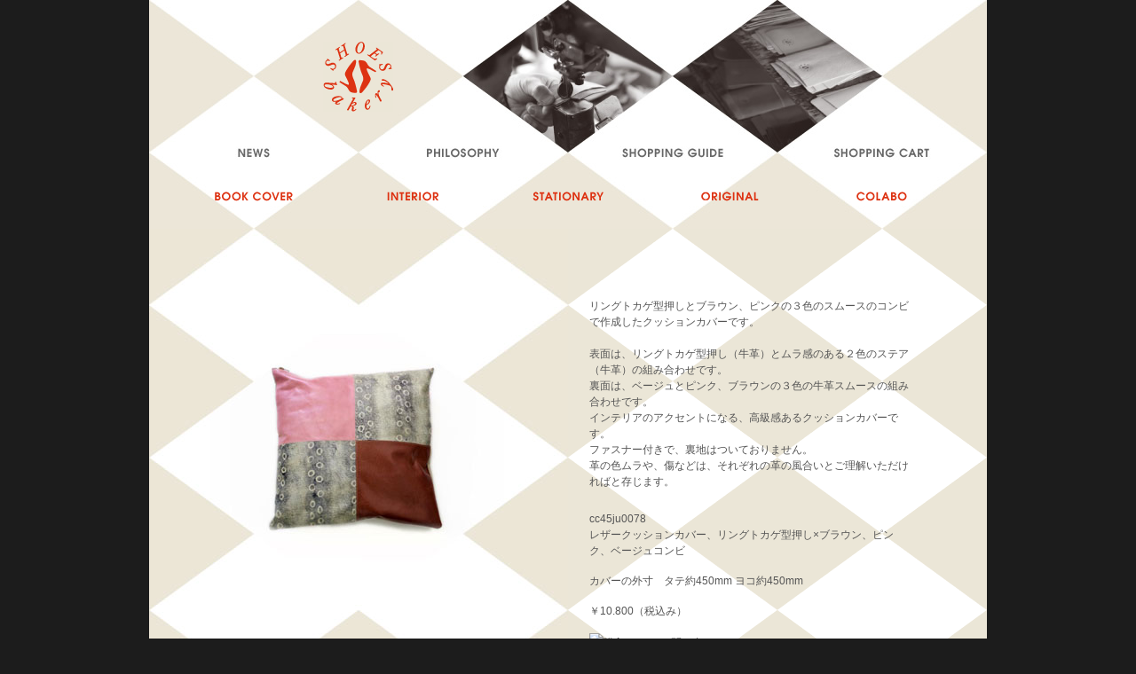

--- FILE ---
content_type: text/html
request_url: http://shoesbakery.net/items/cc45ju0078/
body_size: 9094
content:
<!DOCTYPE html PUBLIC "-//W3C//DTD XHTML 1.0 Transitional//EN" "http://www.w3.org/TR/xhtml1/DTD/xhtml1-transitional.dtd">
<html xmlns="http://www.w3.org/1999/xhtml" xml:lang="ja" lang="ja">

<head>
<meta http-equiv="Content-Type" content="text/html; charset=UTF-8" />
<meta http-equiv="Content-Script-Type" content="text/javascript" />
<meta http-equiv="Content-Style-Type" content="text/css" />
<meta http-equiv="X-UA-Compatible" content="IE=7" />
<meta name="keywords" content="ブックカバー、革ブックカバー、革小物、インテリア小物、クッションカバー、パスケース、キーホルダー、文房具、バブーシュ">
<meta name="description" content="靴の革で作ったブックカバーや革小物。ギフトにもお薦めです。">
<title>SHOESbakery | 靴の革で作ったブックカバーや小物のお店</title>

<script type="text/javascript" src="../../scripts/smartRollover.js" charset="UTF-8"></script>
<script type="text/javascript" src="../../scripts/jquery.js" charset="UTF-8"></script>
<script type="text/javascript" src="../../scripts/fancybox/jquery.fancybox-1.3.1.js" charset="UTF-8"></script>
<script type="text/javascript" src="../../scripts/shoesbakery.js" charset="UTF-8"></script>
<link rel="stylesheet" href="../../scripts/fancybox/jquery.fancybox-1.3.1.css" type="text/css" media="screen" charset="UTF-8" />
<link rel="stylesheet" href="../../styles/default.css" type="text/css" media="screen" charset="UTF-8" />
<link rel="stylesheet" href="../../styles/style.css" type="text/css" media="screen" charset="UTF-8" />

<!--[if lte IE 6]>
<script type="text/javascript" src="../../scripts/DD_belatedPNG.js" charset="UTF-8"></script>
<script type="text/javascript">
DD_belatedPNG.fix('#item-menu img, #footer-menu img');
</script>
<![endif]-->

<script type="text/javascript">
$(function(){
	$("a[rel=example_group]").fancybox({
		'padding'			:	21,
		'transitionIn'		: 'none',
		'transitionOut'		: 'none',
		'titlePosition'	    : 'inside',
		'titleFormat'		: function(title, currentArray, currentIndex, currentOpts) {
			return '<span id="fancybox-title-over">' + (title.length ? ' &nbsp; ' + title : '') + '</span>';
		}
	});
});
</script>

</head>

<body id="item">

<div id="outer">
	<div id="content">
		<div id="header-container">
			<div id="header">
				<h1><a href="../../index.html">SHOES bakery</a></h1>
				<ul id="global-menu">
					<li class="news"><a href="/news/index.html">NEWS</a></li>
					<li class="philosophy"><a href="/philosophy/index.html">PHILOSOPHY</a></li>
					<li class="shopping-guide"><a href="/shopping-guide/index.html">SHOPPING GUIDE</a></li>
					<li class="shopping-cart"><a href="https://www.shopmaker.jp/basic/order.cgi?user=cp005250">SHOPPING CART</a></li>
				</ul>
				
				<ul id="item-menu">
					<li><a href="/items/bookcover.html"><img src="../../images/smenu_bookcover_off.png" width="160" height="15" alt="BOOK COVER" /></a>
						<ul>
							<li><a href="/items/bookcover.html#1">文庫サイズ </a></li>
							<li><a href="/items/bookcover.html#2">新書サイズ</a></li>
							<li><a href="/items/bookcover.html#3">A5サイズ</a></li>
							<li><a href="/items/bookcover.html#4">四六判サイズ</a></li>
							<li><a href="/items/bookcover.html#5">菊判サイズ</a></li>
						</ul>
					</li>
					<li><a href="/items/interior.html"><img src="../../images/smenu_interior_off.png" width="160" height="15" alt="INTERIOR" /></a>
						<ul>
							<li><a href="/items/interior.html#1">クッションカバー </a></li>
							<li><a href="/items/interior.html#2">パブーシュ</a></li>
						</ul>
					</li>
					<li><a href="/items/stationary.html"><img src="../../images/smenu_stationary_off.png" width="160" height="15" alt="STATIONARY" /></a>
						<ul>
							<li><a href="/items/stationary.html#1">ノートカバー B5</a></li>
							<li><a href="/items/stationary.html#2">ノートカバー A4</a></li>
							<li><a href="/items/stationary.html#3">ペンケース</a></li>
						</ul>
					</li>
					<li><a href="/items/original.html"><img src="../../images/smenu_original_off.png" width="160" height="15" alt="ORIGINAL" /></a>
						<ul>
							<li><a href="/items/original.html#1">革の袋</a></li>
							<li><a href="/items/original.html#2">カードケース</a></li>
							<li><a href="/items/original.html#3">キーホルダー</a></li>
							<li><a href="/items/original.html#4">ストラップ</a></li>
						</ul>
					</li>
					<li><a href="/items/colabo.html"><img src="../../images/smenu_colabo_off.png" width="160" height="15" alt="COLABO" /></a>
						<ul>
							<li><a href="/items/colabo.html#1">SHOESbakeryがコラボした商品</a></li>
						</ul>
					</li>
				</ul>
			</div>
		</div>
		
		<div id="main" class="clearfix">
			<div id="mainpicture">
				<a href="1.jpg" rel="example_group" title="レザークッションカバー、リングトカゲ型押しコンビ（45cm×45cm）"><img src="main.jpg" alt="レザークッションカバー、リングトカゲ型押しコンビ（45cm×45cm）" width="472" height="516" /></a>
			</div>
			
			<div id="detail" class="clearfix">
				<p class="description"><br />
					リングトカゲ型押しとブラウン、ピンクの３色のスムースのコンビで作成したクッションカバーです。<br /><br />
					表面は、リングトカゲ型押し（牛革）とムラ感のある２色のステア（牛革）の組み合わせです。<br />
					裏面は、ベージュとピンク、ブラウンの３色の牛革スムースの組み合わせです。<br />
					インテリアのアクセントになる、高級感あるクッションカバーです。<br />
					ファスナー付きで、裏地はついておりません。<br />
					革の色ムラや、傷などは、それぞれの革の風合いとご理解いただければと存じます。<br />

</p>
				<p class="number">cc45ju0078</p>
				<p class="name">レザークッションカバー、リングトカゲ型押し×ブラウン、ピンク、ベージュコンビ</p>
				<p class="spec">カバーの外寸　タテ約450mm ヨコ約450mm<br />
</p>
				<p class="price">￥10.800（税込み）</p>
				<p class="btn-purchase"><a href="https://www.shopmaker.jp/basic/order.cgi?user=cp005250&number=cc45ju0078"><img src="http://www.shopmaker.jp/zaiko_img/cp005250/cc45ju0078.gif" alt="購入する"></a><span><a href="">お問い合わせ</a></span></p>
			</div>
			
			<div id="otherpictures" class="clearfix">
				<a rel="example_group" href="2.jpg" title="表面は、リングトカゲ型押し（牛革）とムラ感のある２色のステア（牛革）の組み合わせです。"><img alt="表面は、リングトカゲ型押し（牛革）とムラ感のある２色のステア（牛革）の組み合わせです。" src="t2.jpg" /></a>
				<a rel="example_group" href="3.jpg" title="裏面は、ベージュとピンク、ブラウンの３色の牛革スムースの組み合わせです。"><img alt="裏面は、ベージュとピンク、ブラウンの３色の牛革スムースの組み合わせです。" src="t3.jpg" /></a>
				<a rel="example_group" href="4.jpg" title="リングトカゲ型押し×ブラウン、ピンクスムース"><img alt="リングトカゲ型押し×ブラウン、ピンクスムース" src="t4.jpg" /></a>
				<a rel="example_group" href="5.jpg" title="レザークッションカバー、リングトカゲ型押しコンビ"><img alt="レザークッションカバー、リングトカゲ型押しコンビ" src="t5.jpg" /></a>
			</div>			
			<div class="btn-back">
				<a href="../bookcover.html"><img src="../../images/btn_back_off.gif" alt="btn_back_off" width="236" height="172" /></a>
			</div>
			
			<div id="related-items">
				<h2>関連商品</h2>
				<a href="../cc45bw0077/"><img src="../cc45bw0077/t1.jpg" alt="t1" width="236" height="172" /></a>
				<a href="../ba23ju0049/"><img src="../ba23ju0049/t1.jpg" alt="t1" width="236" height="172" /></a>
				<a href="../ba25bw0048/"><img src="../ba25bw0048/t1.jpg" alt="t1" width="236" height="172" /></a>
				<a href="../ba23bw0047/"><img src="../ba23bw0047/t1.jpg" alt="t1" width="236" height="172" /></a>
			</div>
			
		</div>
		
		<div id="footer-container">
			<div id="footer">
				<div id="footer-menu">
					<p><a href="https://www.shopmaker.jp/basic/user/login.cgi?user=cp005250"><img src="../../images/btn_mypage_off.gif" alt="マイページ" width="80" height="22" /></a>　　<a href="https://www.shopmaker.jp/basic/user/newlyregist.cgi?user=cp005250"><img src="../../images/btn_entry_off.png" alt="新規会員登録" width="95" height="22" /></a>　　<a href="/rules/">ご利用規約</a>　　<a href="/privacy-policy/">プライバシーポリシー</a>　　<a href="/store-information/">特定商取引に基づく表示</a>　　<a href="mailto:info@shoesbakery.net">お問い合せ</a></p>
				</div>
				<div id="copyright">
					<p>&copy; 2010 SHOES bakery </p>
				</div>
			</div>
		</div>
	</div>
</div>

</body>

</html>

--- FILE ---
content_type: text/css
request_url: http://shoesbakery.net/styles/style.css
body_size: 6918
content:
@charset "utf-8";

body {
	font-size: 12px;
	font-family: 'ヒラギノ角ゴ Pro W3','Hiragino Kaku Gothic Pro','メイリオ',Meiryo,'ＭＳ Ｐゴシック',sans-serif;
	color: #555;
	line-height: 150%;
}

ul {
	list-style: none;
}

a {
	color: #333;
}

a:hover {
	color: #666;
}

span.new {
	font-size:9px;
	font-weight:bold;
	color: #E84709;
}

/* @group Basic Layout */

body {
	text-align: center;
	background: #1c1c1c ;
}

#outer {
	margin: 0 auto;
	text-align: left;
	width: 944px;
	background: url(../images/bg_middle.gif) repeat-y center top;
}

/* @end */

/* @group Header */

#header-container {
	position: relative;
	height: 258px;
	background: url(../images/bg_header_1.jpg) no-repeat left top;
}

h1 {
	width: 79px;
	position: absolute;
	top: 47px;
	left: 196px;
}

h1 a {
	display: block;
	width: 79px;
	height: 79px;
	background: url(../images/logo.gif) no-repeat left top;
	text-indent:-9999px;
	font-size:0;
	line-height:0;
}

/* global menu */

ul#global-menu {
	position: relative;
}

#global-menu li a {
	position: absolute;
	top: 165px;
	display: block;
	height: 15px;
	text-indent:-9999px;
	font-size:0;
	line-height:0;
}

#global-menu li.news a {
	width: 42px;
	background: url(../images/gmenu_news_off.jpg) no-repeat left top;
	left: 97px;
}

#global-menu li.news a:hover {
	background: url(../images/gmenu_news_on.jpg) no-repeat left top;
}

#global-menu li.philosophy a {
	width: 88px;
	background: url(../images/gmenu_philosophy_off.jpg) no-repeat left top;
	left: 310px;
}

#global-menu li.philosophy a:hover {
	background: url(../images/gmenu_philosophy_on.jpg) no-repeat left top;
}

#global-menu li.shopping-guide a {
	width: 120px;
	background: url(../images/gmenu_guide_off.jpg) no-repeat left top;
	left: 530px;
}

#global-menu li.shopping-guide a:hover {
	background: url(../images/gmenu_guide_on.jpg) no-repeat left top;
}

#global-menu li.shopping-cart a {
	width: 113px;
	background: url(../images/gmenu_cart_off.jpg) no-repeat left top;
	left: 769px;
}

#global-menu li.shopping-cart a:hover {
	background: url(../images/gmenu_cart_on.jpg) no-repeat left top;
}


/* item menu */

ul#item-menu {
	position: absolute;
	top: 214px;
	left: 38px;
	z-index: 100;
}

ul#item-menu li {
	float: left;
	margin-right: 17px;
}

#item-menu li a {
	display: block;
	width: 160px;
	font-size: 13px;
	padding-bottom: 10px;
}

#item-menu li ul {
	background: url(../images/alpha.png);
	width: 152px;
	padding: 5px 5px 0 5px;
	visibility: hidden;
	position: absolute;
}

#item-menu li ul li {
	position: relative;
	float: none;
	font-size: 13px;
	margin: 0;
	padding: 0 0 0 13px;
	width: 142px;
	background: url(../images/point.png) no-repeat 5px 7px;
}

#item-menu li ul li a {
	width: 137px;
	padding: 0 0 5px 0;
	line-height: 120%;
}

#item-menu li img { 
	vertical-align: top;
}

#item-menu span.new {
	vertical-align: top;
}

#item-menu li a {
	color: #333;
}

#item-menu li a:hover {
	color: #666;
}

/* @end */

/* @group Footer */

/* Footer - common */

#footer-container {
	clear: both;
	position: relative;
	height: 258px;
}

#footer-menu {
	position: absolute;
	top: 160px;
	width: 944px;
	text-align: center;
	font-size: 12px;
}

#footer-menu p img {
	vertical-align: middle;
}

#copyright {
	position: absolute;
	top: 190px;
	width: 944px;
	text-align: center;
	font-size: 12px;
}

/* Footer - news */

#footer-news {
	position: relative;
	width: 944px;
	height: 172px;
}

#footer-news h2 {
	position: absolute;
	line-height: 172px;
	width: 236px;
	text-align: center;
}

#footer-news p#news-lastupdate {
	position: absolute;
	top: 16px;
	right: 72px;
}

#footer-news p#news-headline {
	padding-left: 236px;
	line-height: 172px;

}

/* @end */

/* @group Index page */

#index #main img {
	float: left;
}

#index #footer-news a {
	color: #999;
}

/* @end */

/* @group Item Index */

#item-index h2.category {
	clear: both;
	width: 236px;
	line-height: 172px;
	text-align: center;
	background: url(../images/gray.gif) ;
}

#item-index h2.category_colabo {
	clear: both;
	width: 236px;
	height:172px;
	line-height: 20px;
	text-align: center;
	background: url(../images/gray.gif) ;
}

#item-index h2.category a,#item-index h2.category_colabo a {
	color: #FFF;
}

#item-index #main img {
	float: left;
}

#item-index #item-index-footer {
	padding-top: 16px;
	padding-right: 72px;
	text-align: right;
	line-height: 100%;
}

#item-index #item-index-footer a {
	color: #E84709;
}

/* @end */



/* @group Item pages */

/* Item */

#item #main {
	color: #555;
}

#main div#mainpicture, #main div#detail {
	float: left;
}

#main div#mainpicture img {
	vertical-align: top;
}

#item #detail {
	padding: 60px 72px 0 24px;
	width: 360px;
}

#item #detail .description {
	font-size: 12px;
	margin-bottom: 24px;
}

#item #detail .number {
	font-size: 12px;
}

#item #detail .name {
	font-size: 12px;
	margin-bottom: 16px;
}

#item #detail .name .new {
	font-size: 12px;
	color: #E84709;
	vertical-align: text-bottom;
}

#item #detail .spec {
	font-size: 12px;
	margin-bottom: 16px;
}

#item #detail .price {
	font-size: 12px;
	margin-bottom: 16px;
}

#item .btn-purchase {
	line-height: 22px;
	font-size: 12px;
}

#item .btn-purchase img {
	vertical-align: top;
	margin-right: 16px;
}

#item .btn-back {
	clear: both;
	text-align: right;
}

#item .btn-back img {
	vertical-align: top;
}

#item #related-items h2, #item #related-items img {
	float: left;
}

#item #related-items h2 {
	width: 236px;
	height: 172px;
	text-align: center;
	line-height: 172px;
}

/* fancybox setting */

#otherpictures {
	clear: both;
}

#otherpictures img {
	float: left;
	vertical-align: top;
}

#fancybox-close {
	right: -4px;
	top: -2px;
}

.fancybox-title-inside {
	text-align: left;
	font-size: 12px;
	color: #555;
}

#fancybox-title-over {
	background: none;
	font-size: 12px;
	padding: 0;
}

/* @end */

/* @group Text base */

.text-base div.col {
	width: 708px;
	margin-left: 118px;
	border-bottom: 1px dotted #999;
}

.text-base div.term {
	clear: both;
	float: left;
	width: 236px;
	padding: 32px 0 32px 0;
}

.text-base div.def {
	margin-left: 236px;
	padding: 32px 0 32px 0;
}

.text-base ol, .text-base ul {
	list-style-position: 1em;
	margin:1em -3em 0 0;
	padding:0;
	position:relative;
	left:-3em;
	overflow:hidden;
	margin-bottom:0;
}
.text-base ol li, .text-base ul li {
	margin:0.25em 0 1em 5em;
}

.text-base ul {
	list-style: square;
}

/* @end */

/* @group rules */
.text-base div.col_wide {
	width: 708px;
	margin-left: 118px;
	margin-top:32px;
}

/* @end */


/* @group philosophy */
#philosophy_image {
	float: left;
	vertical-align: top;
	height:1376px;
}

#philosophy #detail {
	padding: 80px 72px 0 24px;
	width: 360px;
}

#philosophy #detail .description {
	font-size: 13px;
	line-height:2em;
}

#philosophy #philosophy-index-footer {
	padding-top: 16px;
	padding-right: 72px;
	text-align: right;
	line-height: 100%;
}

#philosophy #philosophy-index-footer a {
	color: #E84709;
}

--- FILE ---
content_type: application/javascript
request_url: http://shoesbakery.net/scripts/shoesbakery.js
body_size: 661
content:
var timeout         = 300;
var closetimer		= 0;
var ddmenuitem      = 0;

function jsddm_open()
{	jsddm_canceltimer();
	jsddm_close();
	ddmenuitem = $(this).find('ul').eq(0).css('visibility', 'visible');}

function jsddm_close()
{	if(ddmenuitem) ddmenuitem.css('visibility', 'hidden');}

function jsddm_timer()
{	closetimer = window.setTimeout(jsddm_close, timeout);}

function jsddm_canceltimer()
{	if(closetimer)
	{	window.clearTimeout(closetimer);
		closetimer = null;}}


$(function(){
	$('#item-menu > li').bind('mouseover', jsddm_open);
	$('#item-menu > li').bind('mouseout',  jsddm_timer);
});

document.onclick = jsddm_close;
